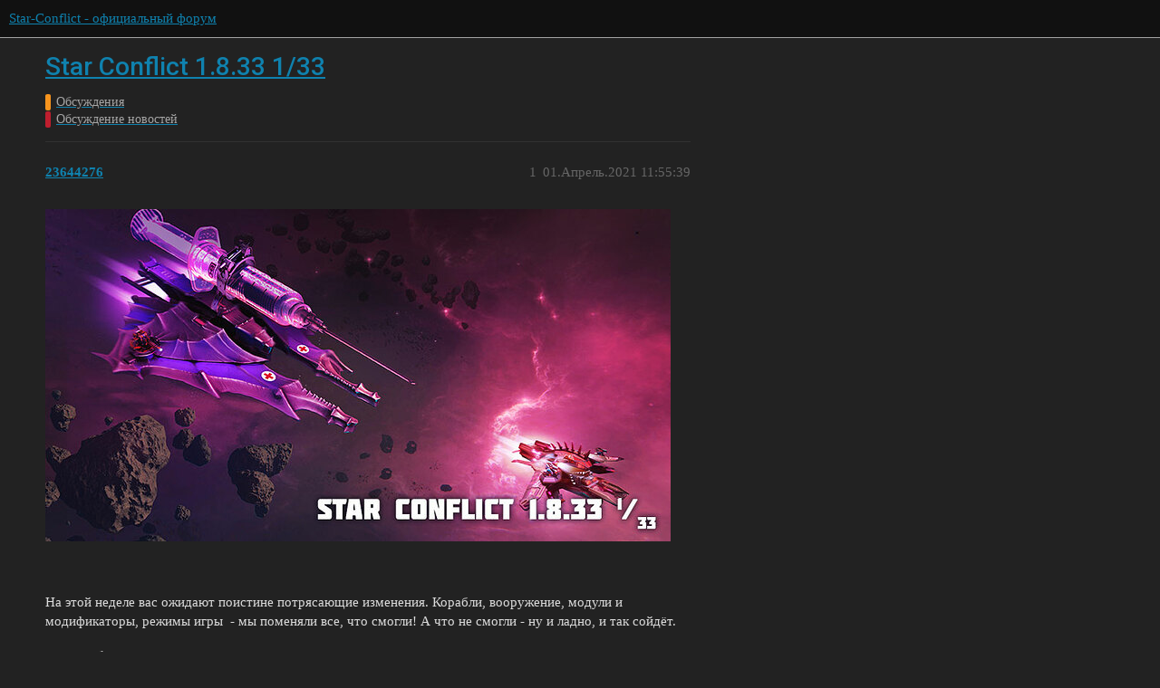

--- FILE ---
content_type: text/html; charset=utf-8
request_url: https://forum.star-conflict.ru/t/star-conflict-1-8-33-1-33/35377
body_size: 10470
content:
<!DOCTYPE html>
<html lang="ru">
  <head>
    <meta charset="utf-8">
    <title>Star Conflict 1.8.33  1/33 - Обсуждение новостей - Star-Conflict - официальный форум</title>
    <meta name="description" content="  
На этой неделе вас ожидают поистине потрясающие изменения. Корабли, вооружение, модули и модификаторы, режимы игры  - мы поменяли все, что смогли! А что не смогли - ну и ладно, и так сойдёт.  

Корабли 

Polar Bear&amp;hellip;">
    <meta name="generator" content="Discourse 3.1.5 - https://github.com/discourse/discourse version 3.1.5">
<link rel="icon" type="image/png" href="https://i-ru-starconflict.cdn.gaijin.net/optimized/3X/5/5/552852ba2ce8dc89535e93c3afc1f69691e808a6_2_32x32.png">
<link rel="apple-touch-icon" type="image/png" href="https://i-ru-starconflict.cdn.gaijin.net/optimized/3X/f/b/fb8b03616bb524d15231efe9abe209bf16cd307a_2_180x180.png">
<meta name="theme-color" media="(prefers-color-scheme: light)" content="#111111">
<meta name="theme-color" media="(prefers-color-scheme: dark)" content="#111111">

<meta name="viewport" content="width=device-width, initial-scale=1.0, minimum-scale=1.0, user-scalable=yes, viewport-fit=cover">
<link rel="canonical" href="https://forum.star-conflict.ru/t/star-conflict-1-8-33-1-33/35377" />

<link rel="search" type="application/opensearchdescription+xml" href="https://forum.star-conflict.ru/opensearch.xml" title="Star-Conflict - официальный форум Search">

    <link href="/stylesheets/color_definitions_dark_1_2_58ec28b23a2f1ab038371b9cbc2bebcceafc71dd.css?__ws=forum.star-conflict.ru" media="all" rel="stylesheet" class="light-scheme"/><link href="/stylesheets/color_definitions_dark_1_2_58ec28b23a2f1ab038371b9cbc2bebcceafc71dd.css?__ws=forum.star-conflict.ru" media="(prefers-color-scheme: dark)" rel="stylesheet" class="dark-scheme"/>

  <link href="/stylesheets/desktop_a1bb2b07b9f55fe3af34ea9e34966dfc72013bf3.css?__ws=forum.star-conflict.ru" media="all" rel="stylesheet" data-target="desktop"  />



  <link href="/stylesheets/discourse-details_a1bb2b07b9f55fe3af34ea9e34966dfc72013bf3.css?__ws=forum.star-conflict.ru" media="all" rel="stylesheet" data-target="discourse-details"  />
  <link href="/stylesheets/discourse-lazy-videos_a1bb2b07b9f55fe3af34ea9e34966dfc72013bf3.css?__ws=forum.star-conflict.ru" media="all" rel="stylesheet" data-target="discourse-lazy-videos"  />
  <link href="/stylesheets/discourse-local-dates_a1bb2b07b9f55fe3af34ea9e34966dfc72013bf3.css?__ws=forum.star-conflict.ru" media="all" rel="stylesheet" data-target="discourse-local-dates"  />
  <link href="/stylesheets/discourse-narrative-bot_a1bb2b07b9f55fe3af34ea9e34966dfc72013bf3.css?__ws=forum.star-conflict.ru" media="all" rel="stylesheet" data-target="discourse-narrative-bot"  />
  <link href="/stylesheets/discourse-nationalflags_a1bb2b07b9f55fe3af34ea9e34966dfc72013bf3.css?__ws=forum.star-conflict.ru" media="all" rel="stylesheet" data-target="discourse-nationalflags"  />
  <link href="/stylesheets/discourse-presence_a1bb2b07b9f55fe3af34ea9e34966dfc72013bf3.css?__ws=forum.star-conflict.ru" media="all" rel="stylesheet" data-target="discourse-presence"  />
  <link href="/stylesheets/discourse-solved_a1bb2b07b9f55fe3af34ea9e34966dfc72013bf3.css?__ws=forum.star-conflict.ru" media="all" rel="stylesheet" data-target="discourse-solved"  />
  <link href="/stylesheets/external-formatting-toolbar_a1bb2b07b9f55fe3af34ea9e34966dfc72013bf3.css?__ws=forum.star-conflict.ru" media="all" rel="stylesheet" data-target="external-formatting-toolbar"  />
  <link href="/stylesheets/ng-custom-features_a1bb2b07b9f55fe3af34ea9e34966dfc72013bf3.css?__ws=forum.star-conflict.ru" media="all" rel="stylesheet" data-target="ng-custom-features"  />
  <link href="/stylesheets/ng-frontend_a1bb2b07b9f55fe3af34ea9e34966dfc72013bf3.css?__ws=forum.star-conflict.ru" media="all" rel="stylesheet" data-target="ng-frontend"  />
  <link href="/stylesheets/ng-important-messages_a1bb2b07b9f55fe3af34ea9e34966dfc72013bf3.css?__ws=forum.star-conflict.ru" media="all" rel="stylesheet" data-target="ng-important-messages"  />
  <link href="/stylesheets/ng-login_a1bb2b07b9f55fe3af34ea9e34966dfc72013bf3.css?__ws=forum.star-conflict.ru" media="all" rel="stylesheet" data-target="ng-login"  />
  <link href="/stylesheets/poll_a1bb2b07b9f55fe3af34ea9e34966dfc72013bf3.css?__ws=forum.star-conflict.ru" media="all" rel="stylesheet" data-target="poll"  />
  <link href="/stylesheets/poll_desktop_a1bb2b07b9f55fe3af34ea9e34966dfc72013bf3.css?__ws=forum.star-conflict.ru" media="all" rel="stylesheet" data-target="poll_desktop"  />

  <link href="/stylesheets/desktop_theme_2_f3f6437327e7068ea3b2dd5db53c330b7834f939.css?__ws=forum.star-conflict.ru" media="all" rel="stylesheet" data-target="desktop_theme" data-theme-id="2" data-theme-name="sc theme"/>

    
    
        <link rel="alternate nofollow" type="application/rss+xml" title="RSS-лента темы «Star Conflict 1.8.33  1/33»" href="https://forum.star-conflict.ru/t/star-conflict-1-8-33-1-33/35377.rss" />
    <meta property="og:site_name" content="Star-Conflict - официальный форум" />
<meta property="og:type" content="website" />
<meta name="twitter:card" content="summary" />
<meta name="twitter:image" content="https://i-ru-starconflict.cdn.gaijin.net/original/3X/3/0/307b5bb5dfe1efdffb98952333b77caa023ae353.jpeg" />
<meta property="og:image" content="https://i-ru-starconflict.cdn.gaijin.net/original/3X/3/0/307b5bb5dfe1efdffb98952333b77caa023ae353.jpeg" />
<meta property="og:url" content="https://forum.star-conflict.ru/t/star-conflict-1-8-33-1-33/35377" />
<meta name="twitter:url" content="https://forum.star-conflict.ru/t/star-conflict-1-8-33-1-33/35377" />
<meta property="og:title" content="Star Conflict 1.8.33  1/33" />
<meta name="twitter:title" content="Star Conflict 1.8.33  1/33" />
<meta property="og:description" content="   На этой неделе вас ожидают поистине потрясающие изменения. Корабли, вооружение, модули и модификаторы, режимы игры  - мы поменяли все, что смогли! А что не смогли - ну и ладно, и так сойдёт.    Корабли   Polar Bear. Теперь корабль не только замораживает себя, но и союзников, врагов, всю игру и отключает отопление в квартирах игроков! Максимальное погружение!  Plague Doctor теперь приходит дважды и кидается во врагов космическим мусором в виде спутников. Потому что надо вакцинироваться от к..." />
<meta name="twitter:description" content="   На этой неделе вас ожидают поистине потрясающие изменения. Корабли, вооружение, модули и модификаторы, режимы игры  - мы поменяли все, что смогли! А что не смогли - ну и ладно, и так сойдёт.    Корабли   Polar Bear. Теперь корабль не только замораживает себя, но и союзников, врагов, всю игру и отключает отопление в квартирах игроков! Максимальное погружение!  Plague Doctor теперь приходит дважды и кидается во врагов космическим мусором в виде спутников. Потому что надо вакцинироваться от к..." />
<meta property="og:article:section" content="Обсуждения" />
<meta property="og:article:section:color" content="F7941D" />
<meta property="og:article:section" content="Обсуждение новостей" />
<meta property="og:article:section:color" content="BF1E2E" />
<meta property="article:published_time" content="2021-04-01T11:55:39+00:00" />
<meta property="og:ignore_canonical" content="true" />

        <link rel="next" href="/t/star-conflict-1-8-33-1-33/35377?page=2">

    
  </head>
  <body class="crawler ">
    
    <header>
  <a href="/">
    Star-Conflict - официальный форум
  </a>
</header>

    <div id="main-outlet" class="wrap" role="main">
        <div id="topic-title">
    <h1>
      <a href="/t/star-conflict-1-8-33-1-33/35377">Star Conflict 1.8.33  1/33</a>
    </h1>

      <div class="topic-category" itemscope itemtype="http://schema.org/BreadcrumbList">
          <span itemprop="itemListElement" itemscope itemtype="http://schema.org/ListItem">
            <a href="https://forum.star-conflict.ru/c/obsuzhdeniya/7" class="badge-wrapper bullet" itemprop="item">
              <span class='badge-category-bg' style='background-color: #F7941D'></span>
              <span class='badge-category clear-badge'>
                <span class='category-name' itemprop='name'>Обсуждения</span>
              </span>
            </a>
            <meta itemprop="position" content="1" />
          </span>
          <span itemprop="itemListElement" itemscope itemtype="http://schema.org/ListItem">
            <a href="https://forum.star-conflict.ru/c/obsuzhdeniya/obsuzhdenie-novostej/102" class="badge-wrapper bullet" itemprop="item">
              <span class='badge-category-bg' style='background-color: #BF1E2E'></span>
              <span class='badge-category clear-badge'>
                <span class='category-name' itemprop='name'>Обсуждение новостей</span>
              </span>
            </a>
            <meta itemprop="position" content="2" />
          </span>
      </div>

  </div>

  

    <div itemscope itemtype='http://schema.org/DiscussionForumPosting'>
      <meta itemprop='headline' content='Star Conflict 1.8.33  1/33'>
        <meta itemprop='articleSection' content='Обсуждение новостей'>
      <meta itemprop='keywords' content=''>
      <div itemprop='publisher' itemscope itemtype="http://schema.org/Organization">
        <meta itemprop='name' content='Star-Conflict - официальный форум'>
          <div itemprop='logo' itemscope itemtype="http://schema.org/ImageObject">
            <meta itemprop='url' content='https://i-ru-starconflict.cdn.gaijin.net/original/3X/1/1/11a02352e5402bcb3b5c1e69d622da2c52fd7f73.png'>
          </div>
      </div>

          <div id='post_1'  class='topic-body crawler-post'>
            <div class='crawler-post-meta'>
              <span class="creator" itemprop="author" itemscope itemtype="http://schema.org/Person">
                <a itemprop="url" href='https://forum.star-conflict.ru/u/23644276'><span itemprop='name'>23644276</span></a>
                
              </span>

              <link itemprop="mainEntityOfPage" href="https://forum.star-conflict.ru/t/star-conflict-1-8-33-1-33/35377">

                <link itemprop="image" href="https://i-ru-starconflict.cdn.gaijin.net/original/3X/3/0/307b5bb5dfe1efdffb98952333b77caa023ae353.jpeg">

              <span class="crawler-post-infos">
                  <time itemprop='datePublished' datetime='2021-04-01T11:55:39Z' class='post-time'>
                    01.Апрель.2021 11:55:39
                  </time>
                  <meta itemprop='dateModified' content='2021-04-01T11:55:39Z'>
              <span itemprop='position'>1</span>
              </span>
            </div>
            <div class='post' itemprop='articleBody'>
              <p><div class="lightbox-wrapper"><a class="lightbox" href="https://i-ru-starconflict.cdn.gaijin.net/original/3X/3/0/307b5bb5dfe1efdffb98952333b77caa023ae353.jpeg" data-download-href="/uploads/short-url/6UTdasVQcSqsUFVxZPRwxWnHY5l.jpg?dl=1" title="d336a024dd929f625400405214c3.jpg.5f459888f846ab19a356172621e89bf6.jpg"><img src="https://i-ru-starconflict.cdn.gaijin.net/optimized/3X/3/0/307b5bb5dfe1efdffb98952333b77caa023ae353_2_690x367.jpg" alt="d336a024dd929f625400405214c3.jpg.5f459888f846ab19a356172621e89bf6.jpg" data-base62-sha1="6UTdasVQcSqsUFVxZPRwxWnHY5l" width="690" height="367" srcset="https://i-ru-starconflict.cdn.gaijin.net/optimized/3X/3/0/307b5bb5dfe1efdffb98952333b77caa023ae353_2_690x367.jpg, https://i-ru-starconflict.cdn.gaijin.net/original/3X/3/0/307b5bb5dfe1efdffb98952333b77caa023ae353.jpeg 1.5x, https://i-ru-starconflict.cdn.gaijin.net/original/3X/3/0/307b5bb5dfe1efdffb98952333b77caa023ae353.jpeg 2x" data-small-upload="https://i-ru-starconflict.cdn.gaijin.net/optimized/3X/3/0/307b5bb5dfe1efdffb98952333b77caa023ae353_2_10x10.png"><div class="meta">
<svg class="fa d-icon d-icon-far-image svg-icon" aria-hidden="true"><use xlink:href="#far-image"></use></svg><span class="filename">d336a024dd929f625400405214c3.jpg.5f459888f846ab19a356172621e89bf6.jpg</span><span class="informations">850×453 79.2 KB</span><svg class="fa d-icon d-icon-discourse-expand svg-icon" aria-hidden="true"><use xlink:href="#discourse-expand"></use></svg>
</div></a></div></p>
<p> </p>
<p>На этой неделе вас ожидают поистине потрясающие изменения. Корабли, вооружение, модули и модификаторы, режимы игры  - мы поменяли все, что смогли! А что не смогли - ну и ладно, и так сойдёт. </p>
<h2>
<a name="nbsp-1" class="anchor" href="#nbsp-1"></a>Корабли </h2>
<ul>
<li>Polar Bear. Теперь корабль не только замораживает себя, но и союзников, врагов, всю игру и отключает отопление в квартирах игроков! Максимальное погружение! </li>
<li>Plague Doctor теперь приходит дважды и кидается во врагов космическим мусором в виде спутников. Потому что надо вакцинироваться от ковида!</li>
<li>Waz’Got. теперь при подборе обломка будет играть песня “Ели мясо мужики!” </li>
<li>Мы посмотрели на серебряные корабли с мыслями “надо наверное что-то сделать”, но так ничего и не сделали.</li>
<li>Теперь у крафтов 15 ранга будет 14 ранг, чтобы никто не смог обвинить нас в том, что у крафтов 15 ранга нет уникальных модулей!</li>
<li>Теперь разведчику достаточно врезаться в маяк в варпе, чтобы его захватить. Тактика “Бери силой” во всей красе! </li>
<li>Теперь перехватчики РЭБ смогут отключить свет врагам, чтобы победить! </li>
<li>Три наших программиста хотели сделать кнопку “уничтожить всех” на эсминце Relic, однако что-то пошло не так и теперь нам требуется ещё три программиста. </li>
</ul>
<h2>
<a name="heading-2" class="anchor" href="#heading-2"></a>Оружие</h2>
<ul>
<li>Вы когда нибудь задумывались о том, что лазеры не отражаются от стекл на вражеских кабинах? Так вот, теперь отражаются. В ваш корабль. Даже если стреляли не вы.</li>
<li>Теперь при стрельбе из Залпового орудия “Медвежий коготь” корабль будет рычать, а если у него 100% корпуса - то мурчать :3 </li>
<li>Мы пересмотрели показатели Гаусс Пушки. Теперь вы сможете накапливать заряд бесконечно, однако будьте аккуратнее - такая сила выстрела может сломать нам игровые локации. А монтажные работы дорогие, если что.</li>
<li>Оружие “плазменный разрушитель” теперь действительно вызывает разрушителя в локацию.  </li>
<li>Теперь если вы попадёте маленьким снарядом фазера по большому, вместо взрыва будет показан мультик.</li>
<li>Оружие Tai’thaq. Теперь если корпус противника не был посолен и с недостатком приправ, колония псевдо организмов не поедает его. </li>
<li>Мы посмотрели на анимацию орудия “Затмения”, похожее на брызги воды и переименовали его в “Аквадискотека”. </li>
</ul>
<h2>
<a name="heading-3" class="anchor" href="#heading-3"></a>Модули и модификаторы</h2>
<ul>
<li>Динамические нагнетатели больше не нагнетают обстановку в мире. </li>
<li>Теперь Сид чипы работают во всех PvP режимах, потому что мы получали много отзывов и вопросов про это.</li>
<li>Теперь Сид чипы не работают во всех PvE режимах и в открытом космосе, потому что мы получали много отзывов и просьб вывести их оттуда. </li>
<li>Теперь Сид чипы работают во всех режимах, потому что пираты заплатили нам за их рекламу.</li>
<li>Теперь все оборудование считается киберспортивным. Даже Ваша дрель. Покажите соседям, кто тут чемпион!</li>
<li>Отражающий щит корабля Relic теперь отражает и потоки света, так что мы подумали и сделали его в виде зеркального шара. А ещё добавили крутую музычку, чтобы весело было.</li>
<li>Теперь пиратское вооружение при стрельбе воспроизводит звук “Йо-хо-хо!”</li>
<li>Теперь сид чипы… А, нет, это в следующий патчноут. </li>
<li>Мы получили много отзывов о балансе сущностей и противоречащих друг другу предложений. Теперь всем игрокам добавлена возможность прямо в игре редактировать показатели модулей и модификаторов, чтобы они делали так, как им удобно.</li>
<li>Посадочная платформа. Теперь при посадке корабля на платформу нужно спрашивать разрешение у диспетчера и ожидать подтверждения в течении 3 календарных дней. В случае разрешения вам придет уведомление на адрес который вы указывали при регистрации аккаунта. Если погода нелётная - надо искать другую платформу.</li>
<li>Теперь при попадании под действие модуля “Замедляющий прожектор” игроки могут спросить причину остановки, запросить документы и номер жетона.</li>
</ul>
<h2>
<a name="heading-4" class="anchor" href="#heading-4"></a>Режимы игры</h2>
<ul>
<li>Теперь в ротации PvP арены всегда будет “Захват маяков”. Вы сами просили. Да, мы видели. </li>
<li>Теперь в потасовках всегда будет доступен “космобол”. Вы не просили, но мы сами захотели. </li>
<li>В “порталах” теперь нельзя захватывать маяки. </li>
<li>Теперь в случае захвата трёх маяков за две минуты без нанесения урона по врагу в режиме “захват маяков” и “4 жизни” пилот получит медаль “скорострел”.</li>
<li>Теперь капитан в режиме “разведка боем” выбирается по принципу “у кого из игроков надета более крутая фуражка”</li>
<li>Теперь бомба в детонации настолько красивая, что пролетая мимо неё пилоты кричат “детка, ты просто бомба!”</li>
<li>Теперь боты в “завоевании” заменены реальными игроками. Для этого мы наняли профессиональных актёров. При этом уровень игры и корабли не изменились. </li>
<li>Из-за комплексов некоторых игроков, “язык” в спецоперации “Возвращение в Эдем” заменён на гигантскую руку. В настройках добавлена возможность снова переключить на “язык”. Тут уж у кого какие предпочтения, знаете ли.</li>
<li>Теперь в потасовке “бумажный конфликт” иногда будут проходить мимо люди. А то в прошлый раз мы сидели месяц дома и не могли прийти в офис, потому что вы играли в этот режим. </li>
<li>Добавлен новый режим “Может соберёмся на недельке?”. Правда в него никто так и не сыграл. И не сыграет, наверное. </li>
<li>Теперь в PvE всегда автоматически выбирается самый максимальный уровень. Снизить его нельзя, потому что вы сами просили что-то сделать с постоянно заниженным уровнем сложности. </li>
</ul>
<h2>
<a name="heading-5" class="anchor" href="#heading-5"></a>Открытый мир</h2>
<ul>
<li>Теперь закрыт.</li>
</ul>
<h2>
<a name="nbsp-6" class="anchor" href="#nbsp-6"></a>Работа над ошибками. </h2>
<ul>
<li>Наш дизайнер пофиксил свою простуду.</li>
<li>Мы добавили много новых ошибок, чтобы было что исправлять в следующих обновлениях.</li>
<li>Исправлена ошибка модуля Программа «Противостояние». Какая? Не знаем, мы написали это просто чтобы патчноут казался больше.</li>
<li>Исправлена работа модуля “Плазменная дуга”. Теперь модуль не может резать никого, потому что у нас игра 12+ и мы не приветствуем насилие. </li>
<li>Исправлена ошибка в результате которой “Дальнобойные фрегаты” были не очень дальнобойные. Теперь они могут стрелять даже из другого сражения. </li>
<li>Теперь эсминцы летают через варп ворота со скоростью света. </li>
<li>Исправлена ошибка, из-за которой пилот выигрывал слишком часто. </li>
<li>Мы что-то там пофиксили, что-то поправили, чтобы теперь было норм, а местами даже топчик. </li>
<li>Исправлена ошибка в серии покрасок “Ярость!” Теперь они матерятся на врага, пилота корабля, который им управляет и вообще на всех. </li>
<li>Исправлена ошибка модуля “Кластерная торпеда”. Теперь она взрывается сразу же, как была выпущена. </li>
<li>Исправлена ошибка установки некоторых модулей на корабли. Теперь если вы захотите поставить 114 двигателей - вам помешает только ограничение монитора, ибо столько не поместится на экране.</li>
</ul>
<h2>
<a name="nbsp-7" class="anchor" href="#nbsp-7"></a>Прочее. </h2>
<ul>
<li>Теперь вы можете продавать личные вещи в “торговле”. Избавьтесь от хлама на балконе! </li>
<li>Мы получили много отзывов касательно текущего расписания активностей. Теперь всё включено всегда, чтобы вам не пришлось ждать чего-то. </li>
<li>Теперь за отключение PvE режима в секторе, игроки корпорации, которая это сделала - вынуждены летать там и смотреть, как все страдают.</li>
<li>Теперь в случае, если вы установили декор “страж порядка”, во время массовых стычек в открытом космосе вас не тронет полиция. </li>
<li>Освободились места для трех программистов. Следите за вакансиями на официальном сайте</li>
<li>Леха, тут не забудь написать что мы повысили стабильность ну и все в таком духе, придумай че нибудь, ты сам знаешь. </li>
</ul>
<p> </p>
<p>Поздравляем всех наших игроков с праздником! Надеемся, что наша новая версия старой игры вам очень понравится. Ведь она сделана на основе ваших пожеланий.</p>
<p> </p>
<p>С уважением,</p>
<p>Команда Star Conflict</p>
            </div>

            <div itemprop="interactionStatistic" itemscope itemtype="http://schema.org/InteractionCounter">
              <meta itemprop="interactionType" content="http://schema.org/LikeAction"/>
              <meta itemprop="userInteractionCount" content="0" />
              <span class='post-likes'></span>
            </div>

            <div itemprop="interactionStatistic" itemscope itemtype="http://schema.org/InteractionCounter">
                <meta itemprop="interactionType" content="http://schema.org/CommentAction"/>
                <meta itemprop="userInteractionCount" content="0" />
              </div>

          </div>
          <div id='post_2' itemprop='comment' itemscope itemtype='http://schema.org/Comment' class='topic-body crawler-post'>
            <div class='crawler-post-meta'>
              <span class="creator" itemprop="author" itemscope itemtype="http://schema.org/Person">
                <a itemprop="url" href='https://forum.star-conflict.ru/u/dpapl'><span itemprop='name'>dpapl</span></a>
                
              </span>

              <link itemprop="mainEntityOfPage" href="https://forum.star-conflict.ru/t/star-conflict-1-8-33-1-33/35377">


              <span class="crawler-post-infos">
                  <time itemprop='datePublished' datetime='2021-04-01T12:01:11Z' class='post-time'>
                    01.Апрель.2021 12:01:11
                  </time>
                  <meta itemprop='dateModified' content='2021-04-01T12:01:11Z'>
              <span itemprop='position'>2</span>
              </span>
            </div>
            <div class='post' itemprop='text'>
              <p>ну наконец-то, мы так долго этого ждали и невздумайте вертать обратно)))</p>
            </div>

            <div itemprop="interactionStatistic" itemscope itemtype="http://schema.org/InteractionCounter">
              <meta itemprop="interactionType" content="http://schema.org/LikeAction"/>
              <meta itemprop="userInteractionCount" content="0" />
              <span class='post-likes'></span>
            </div>

            <div itemprop="interactionStatistic" itemscope itemtype="http://schema.org/InteractionCounter">
                <meta itemprop="interactionType" content="http://schema.org/CommentAction"/>
                <meta itemprop="userInteractionCount" content="0" />
              </div>

          </div>
          <div id='post_3' itemprop='comment' itemscope itemtype='http://schema.org/Comment' class='topic-body crawler-post'>
            <div class='crawler-post-meta'>
              <span class="creator" itemprop="author" itemscope itemtype="http://schema.org/Person">
                <a itemprop="url" href='https://forum.star-conflict.ru/u/KOT_C_BAPEHUKOM'><span itemprop='name'>KOT_C_BAPEHUKOM</span></a>
                
              </span>

              <link itemprop="mainEntityOfPage" href="https://forum.star-conflict.ru/t/star-conflict-1-8-33-1-33/35377">


              <span class="crawler-post-infos">
                  <time itemprop='datePublished' datetime='2021-04-01T12:06:25Z' class='post-time'>
                    01.Апрель.2021 12:06:25
                  </time>
                  <meta itemprop='dateModified' content='2021-04-01T12:06:25Z'>
              <span itemprop='position'>3</span>
              </span>
            </div>
            <div class='post' itemprop='text'>
              <p>Наконецто достойное обновление</p>
<p> </p>
            </div>

            <div itemprop="interactionStatistic" itemscope itemtype="http://schema.org/InteractionCounter">
              <meta itemprop="interactionType" content="http://schema.org/LikeAction"/>
              <meta itemprop="userInteractionCount" content="0" />
              <span class='post-likes'></span>
            </div>

            <div itemprop="interactionStatistic" itemscope itemtype="http://schema.org/InteractionCounter">
                <meta itemprop="interactionType" content="http://schema.org/CommentAction"/>
                <meta itemprop="userInteractionCount" content="0" />
              </div>

          </div>
          <div id='post_4' itemprop='comment' itemscope itemtype='http://schema.org/Comment' class='topic-body crawler-post'>
            <div class='crawler-post-meta'>
              <span class="creator" itemprop="author" itemscope itemtype="http://schema.org/Person">
                <a itemprop="url" href='https://forum.star-conflict.ru/u/dpapl'><span itemprop='name'>dpapl</span></a>
                
              </span>

              <link itemprop="mainEntityOfPage" href="https://forum.star-conflict.ru/t/star-conflict-1-8-33-1-33/35377">


              <span class="crawler-post-infos">
                  <time itemprop='datePublished' datetime='2021-04-01T12:20:49Z' class='post-time'>
                    01.Апрель.2021 12:20:49
                  </time>
                  <meta itemprop='dateModified' content='2021-04-01T12:20:49Z'>
              <span itemprop='position'>4</span>
              </span>
            </div>
            <div class='post' itemprop='text'>
              <p>оч жалко 3х программеров подорвавшихся на своей же кнопке, пусть коцмас им будет вакуумом) </p>
            </div>

            <div itemprop="interactionStatistic" itemscope itemtype="http://schema.org/InteractionCounter">
              <meta itemprop="interactionType" content="http://schema.org/LikeAction"/>
              <meta itemprop="userInteractionCount" content="0" />
              <span class='post-likes'></span>
            </div>

            <div itemprop="interactionStatistic" itemscope itemtype="http://schema.org/InteractionCounter">
                <meta itemprop="interactionType" content="http://schema.org/CommentAction"/>
                <meta itemprop="userInteractionCount" content="0" />
              </div>

          </div>
          <div id='post_5' itemprop='comment' itemscope itemtype='http://schema.org/Comment' class='topic-body crawler-post'>
            <div class='crawler-post-meta'>
              <span class="creator" itemprop="author" itemscope itemtype="http://schema.org/Person">
                <a itemprop="url" href='https://forum.star-conflict.ru/u/71613688'><span itemprop='name'>71613688</span></a>
                
              </span>

              <link itemprop="mainEntityOfPage" href="https://forum.star-conflict.ru/t/star-conflict-1-8-33-1-33/35377">


              <span class="crawler-post-infos">
                  <time itemprop='datePublished' datetime='2021-04-01T12:44:10Z' class='post-time'>
                    01.Апрель.2021 12:44:10
                  </time>
                  <meta itemprop='dateModified' content='2021-04-01T12:44:10Z'>
              <span itemprop='position'>5</span>
              </span>
            </div>
            <div class='post' itemprop='text'>
              <p>Ахахах, прикольно! Осталось только поправить индексацию и рекламу и дело за малым ![;)](&lt;fileStore.core_Emoticons&gt;/emoticons/002.png “;)”)</p>
            </div>

            <div itemprop="interactionStatistic" itemscope itemtype="http://schema.org/InteractionCounter">
              <meta itemprop="interactionType" content="http://schema.org/LikeAction"/>
              <meta itemprop="userInteractionCount" content="0" />
              <span class='post-likes'></span>
            </div>

            <div itemprop="interactionStatistic" itemscope itemtype="http://schema.org/InteractionCounter">
                <meta itemprop="interactionType" content="http://schema.org/CommentAction"/>
                <meta itemprop="userInteractionCount" content="0" />
              </div>

          </div>
          <div id='post_6' itemprop='comment' itemscope itemtype='http://schema.org/Comment' class='topic-body crawler-post'>
            <div class='crawler-post-meta'>
              <span class="creator" itemprop="author" itemscope itemtype="http://schema.org/Person">
                <a itemprop="url" href='https://forum.star-conflict.ru/u/EtherWolf72790'><span itemprop='name'>EtherWolf72790</span></a>
                
              </span>

              <link itemprop="mainEntityOfPage" href="https://forum.star-conflict.ru/t/star-conflict-1-8-33-1-33/35377">


              <span class="crawler-post-infos">
                  <time itemprop='datePublished' datetime='2021-04-01T12:47:30Z' class='post-time'>
                    01.Апрель.2021 12:47:30
                  </time>
                  <meta itemprop='dateModified' content='2021-04-01T12:47:30Z'>
              <span itemprop='position'>6</span>
              </span>
            </div>
            <div class='post' itemprop='text'>
              <p>В каждой шутке есть своя доля правды, птичку *хнык* жалко</p>
            </div>

            <div itemprop="interactionStatistic" itemscope itemtype="http://schema.org/InteractionCounter">
              <meta itemprop="interactionType" content="http://schema.org/LikeAction"/>
              <meta itemprop="userInteractionCount" content="0" />
              <span class='post-likes'></span>
            </div>

            <div itemprop="interactionStatistic" itemscope itemtype="http://schema.org/InteractionCounter">
                <meta itemprop="interactionType" content="http://schema.org/CommentAction"/>
                <meta itemprop="userInteractionCount" content="0" />
              </div>

          </div>
          <div id='post_7' itemprop='comment' itemscope itemtype='http://schema.org/Comment' class='topic-body crawler-post'>
            <div class='crawler-post-meta'>
              <span class="creator" itemprop="author" itemscope itemtype="http://schema.org/Person">
                <a itemprop="url" href='https://forum.star-conflict.ru/u/dpapl'><span itemprop='name'>dpapl</span></a>
                
              </span>

              <link itemprop="mainEntityOfPage" href="https://forum.star-conflict.ru/t/star-conflict-1-8-33-1-33/35377">


              <span class="crawler-post-infos">
                  <time itemprop='datePublished' datetime='2021-04-01T12:48:56Z' class='post-time'>
                    01.Апрель.2021 12:48:56
                  </time>
                  <meta itemprop='dateModified' content='2021-04-01T12:48:56Z'>
              <span itemprop='position'>7</span>
              </span>
            </div>
            <div class='post' itemprop='text'>
              <p>скоро бзс начинается, не забудьте читы от шэди установить) </p>
            </div>

            <div itemprop="interactionStatistic" itemscope itemtype="http://schema.org/InteractionCounter">
              <meta itemprop="interactionType" content="http://schema.org/LikeAction"/>
              <meta itemprop="userInteractionCount" content="0" />
              <span class='post-likes'></span>
            </div>

            <div itemprop="interactionStatistic" itemscope itemtype="http://schema.org/InteractionCounter">
                <meta itemprop="interactionType" content="http://schema.org/CommentAction"/>
                <meta itemprop="userInteractionCount" content="0" />
              </div>

          </div>
          <div id='post_8' itemprop='comment' itemscope itemtype='http://schema.org/Comment' class='topic-body crawler-post'>
            <div class='crawler-post-meta'>
              <span class="creator" itemprop="author" itemscope itemtype="http://schema.org/Person">
                <a itemprop="url" href='https://forum.star-conflict.ru/u/47273462'><span itemprop='name'>47273462</span></a>
                
              </span>

              <link itemprop="mainEntityOfPage" href="https://forum.star-conflict.ru/t/star-conflict-1-8-33-1-33/35377">


              <span class="crawler-post-infos">
                  <time itemprop='datePublished' datetime='2021-04-01T13:03:00Z' class='post-time'>
                    01.Апрель.2021 13:03:00
                  </time>
                  <meta itemprop='dateModified' content='2021-04-01T13:03:00Z'>
              <span itemprop='position'>8</span>
              </span>
            </div>
            <div class='post' itemprop='text'>
              <blockquote>
<p>1 час назад, Sshedi сказал:</p>
<p>Три наших программиста хотели сделать кнопку “уничтожить всех” на эсминце Relic, однако что-то пошло не так и теперь нам требуется ещё три программиста. </p>
</blockquote>
<p>Так можно я позову в помощь Неназываемого? ранее он говорил что ищет как раз идеальное условие для кнопки убить всех.</p>
            </div>

            <div itemprop="interactionStatistic" itemscope itemtype="http://schema.org/InteractionCounter">
              <meta itemprop="interactionType" content="http://schema.org/LikeAction"/>
              <meta itemprop="userInteractionCount" content="0" />
              <span class='post-likes'></span>
            </div>

            <div itemprop="interactionStatistic" itemscope itemtype="http://schema.org/InteractionCounter">
                <meta itemprop="interactionType" content="http://schema.org/CommentAction"/>
                <meta itemprop="userInteractionCount" content="0" />
              </div>

          </div>
          <div id='post_9' itemprop='comment' itemscope itemtype='http://schema.org/Comment' class='topic-body crawler-post'>
            <div class='crawler-post-meta'>
              <span class="creator" itemprop="author" itemscope itemtype="http://schema.org/Person">
                <a itemprop="url" href='https://forum.star-conflict.ru/u/dpapl'><span itemprop='name'>dpapl</span></a>
                
              </span>

              <link itemprop="mainEntityOfPage" href="https://forum.star-conflict.ru/t/star-conflict-1-8-33-1-33/35377">


              <span class="crawler-post-infos">
                  <time itemprop='datePublished' datetime='2021-04-01T13:07:50Z' class='post-time'>
                    01.Апрель.2021 13:07:50
                  </time>
                  <meta itemprop='dateModified' content='2021-04-01T13:07:50Z'>
              <span itemprop='position'>9</span>
              </span>
            </div>
            <div class='post' itemprop='text'>
              <blockquote>
<p>3 минуты назад, Argon_Praim сказал:</p>
<p>Так можно я позову в помощь Неназываемого? ранее он говорил что ищет как раз идеальное условие для кнопки убить всех.</p>
</blockquote>
<p>хочешь чтобы теперь всю контору разнесло?) </p>
            </div>

            <div itemprop="interactionStatistic" itemscope itemtype="http://schema.org/InteractionCounter">
              <meta itemprop="interactionType" content="http://schema.org/LikeAction"/>
              <meta itemprop="userInteractionCount" content="0" />
              <span class='post-likes'></span>
            </div>

            <div itemprop="interactionStatistic" itemscope itemtype="http://schema.org/InteractionCounter">
                <meta itemprop="interactionType" content="http://schema.org/CommentAction"/>
                <meta itemprop="userInteractionCount" content="0" />
              </div>

          </div>
          <div id='post_10' itemprop='comment' itemscope itemtype='http://schema.org/Comment' class='topic-body crawler-post'>
            <div class='crawler-post-meta'>
              <span class="creator" itemprop="author" itemscope itemtype="http://schema.org/Person">
                <a itemprop="url" href='https://forum.star-conflict.ru/u/73565333'><span itemprop='name'>73565333</span></a>
                
              </span>

              <link itemprop="mainEntityOfPage" href="https://forum.star-conflict.ru/t/star-conflict-1-8-33-1-33/35377">


              <span class="crawler-post-infos">
                  <time itemprop='datePublished' datetime='2021-04-01T13:58:39Z' class='post-time'>
                    01.Апрель.2021 13:58:39
                  </time>
                  <meta itemprop='dateModified' content='2021-04-01T13:58:39Z'>
              <span itemprop='position'>10</span>
              </span>
            </div>
            <div class='post' itemprop='text'>
              <p>Хорошо я посмеялся. Жаль конечно, что эти введения не работа…А. я просто неправильно предложение прочитал. там сказано на неделе. Тогда замечательное обновление! Вот бы эти изменения навсегда остались.</p>
<p> </p>
            </div>

            <div itemprop="interactionStatistic" itemscope itemtype="http://schema.org/InteractionCounter">
              <meta itemprop="interactionType" content="http://schema.org/LikeAction"/>
              <meta itemprop="userInteractionCount" content="0" />
              <span class='post-likes'></span>
            </div>

            <div itemprop="interactionStatistic" itemscope itemtype="http://schema.org/InteractionCounter">
                <meta itemprop="interactionType" content="http://schema.org/CommentAction"/>
                <meta itemprop="userInteractionCount" content="0" />
              </div>

          </div>
          <div id='post_11' itemprop='comment' itemscope itemtype='http://schema.org/Comment' class='topic-body crawler-post'>
            <div class='crawler-post-meta'>
              <span class="creator" itemprop="author" itemscope itemtype="http://schema.org/Person">
                <a itemprop="url" href='https://forum.star-conflict.ru/u/47273462'><span itemprop='name'>47273462</span></a>
                
              </span>

              <link itemprop="mainEntityOfPage" href="https://forum.star-conflict.ru/t/star-conflict-1-8-33-1-33/35377">


              <span class="crawler-post-infos">
                  <time itemprop='datePublished' datetime='2021-04-01T14:09:17Z' class='post-time'>
                    01.Апрель.2021 14:09:17
                  </time>
                  <meta itemprop='dateModified' content='2021-04-01T14:09:17Z'>
              <span itemprop='position'>11</span>
              </span>
            </div>
            <div class='post' itemprop='text'>
              <blockquote>
<p>1 час назад, dpapl сказал:</p>
<p>хочешь чтобы теперь всю контору разнесло?) </p>
</blockquote>
<p>Контора!? Да игроки особо таргем не любят в свете созданного им баланса и рванного ввода контента. Хотелось бы взять брозды управления данной конторой, но планы у меня другие.</p>
            </div>

            <div itemprop="interactionStatistic" itemscope itemtype="http://schema.org/InteractionCounter">
              <meta itemprop="interactionType" content="http://schema.org/LikeAction"/>
              <meta itemprop="userInteractionCount" content="0" />
              <span class='post-likes'></span>
            </div>

            <div itemprop="interactionStatistic" itemscope itemtype="http://schema.org/InteractionCounter">
                <meta itemprop="interactionType" content="http://schema.org/CommentAction"/>
                <meta itemprop="userInteractionCount" content="0" />
              </div>

          </div>
          <div id='post_12' itemprop='comment' itemscope itemtype='http://schema.org/Comment' class='topic-body crawler-post'>
            <div class='crawler-post-meta'>
              <span class="creator" itemprop="author" itemscope itemtype="http://schema.org/Person">
                <a itemprop="url" href='https://forum.star-conflict.ru/u/dpapl'><span itemprop='name'>dpapl</span></a>
                
              </span>

              <link itemprop="mainEntityOfPage" href="https://forum.star-conflict.ru/t/star-conflict-1-8-33-1-33/35377">


              <span class="crawler-post-infos">
                  <time itemprop='datePublished' datetime='2021-04-01T14:12:32Z' class='post-time'>
                    01.Апрель.2021 14:12:32
                  </time>
                  <meta itemprop='dateModified' content='2021-04-01T14:12:32Z'>
              <span itemprop='position'>12</span>
              </span>
            </div>
            <div class='post' itemprop='text'>
              <blockquote>
<p>2 минуты назад, Argon_Praim сказал:</p>
<p>Контора!? Да игроки особо таргем не любят в свете созданного им баланса и рванного ввода контента. Хотелось бы взять брозды управления данной конторой, но планы у меня другие.</p>
</blockquote>
<p>тогда нужна кнопка купить всех!) </p>
            </div>

            <div itemprop="interactionStatistic" itemscope itemtype="http://schema.org/InteractionCounter">
              <meta itemprop="interactionType" content="http://schema.org/LikeAction"/>
              <meta itemprop="userInteractionCount" content="0" />
              <span class='post-likes'></span>
            </div>

            <div itemprop="interactionStatistic" itemscope itemtype="http://schema.org/InteractionCounter">
                <meta itemprop="interactionType" content="http://schema.org/CommentAction"/>
                <meta itemprop="userInteractionCount" content="0" />
              </div>

          </div>
          <div id='post_13' itemprop='comment' itemscope itemtype='http://schema.org/Comment' class='topic-body crawler-post'>
            <div class='crawler-post-meta'>
              <span class="creator" itemprop="author" itemscope itemtype="http://schema.org/Person">
                <a itemprop="url" href='https://forum.star-conflict.ru/u/GRavitoN'><span itemprop='name'>GRavitoN</span></a>
                
              </span>

              <link itemprop="mainEntityOfPage" href="https://forum.star-conflict.ru/t/star-conflict-1-8-33-1-33/35377">


              <span class="crawler-post-infos">
                  <time itemprop='datePublished' datetime='2021-04-01T14:13:05Z' class='post-time'>
                    01.Апрель.2021 14:13:05
                  </time>
                  <meta itemprop='dateModified' content='2021-04-01T14:13:05Z'>
              <span itemprop='position'>13</span>
              </span>
            </div>
            <div class='post' itemprop='text'>
              <blockquote>
<p>2 минуты назад, Argon_Praim сказал:</p>
<p>Хотелось бы взять брозды управления данной конторой, но планы у меня другие.</p>
</blockquote>
<p>Жаль, жаль</p>
            </div>

            <div itemprop="interactionStatistic" itemscope itemtype="http://schema.org/InteractionCounter">
              <meta itemprop="interactionType" content="http://schema.org/LikeAction"/>
              <meta itemprop="userInteractionCount" content="0" />
              <span class='post-likes'></span>
            </div>

            <div itemprop="interactionStatistic" itemscope itemtype="http://schema.org/InteractionCounter">
                <meta itemprop="interactionType" content="http://schema.org/CommentAction"/>
                <meta itemprop="userInteractionCount" content="0" />
              </div>

          </div>
          <div id='post_14' itemprop='comment' itemscope itemtype='http://schema.org/Comment' class='topic-body crawler-post'>
            <div class='crawler-post-meta'>
              <span class="creator" itemprop="author" itemscope itemtype="http://schema.org/Person">
                <a itemprop="url" href='https://forum.star-conflict.ru/u/26222652'><span itemprop='name'>26222652</span></a>
                
              </span>

              <link itemprop="mainEntityOfPage" href="https://forum.star-conflict.ru/t/star-conflict-1-8-33-1-33/35377">


              <span class="crawler-post-infos">
                  <time itemprop='datePublished' datetime='2021-04-01T14:19:49Z' class='post-time'>
                    01.Апрель.2021 14:19:49
                  </time>
                  <meta itemprop='dateModified' content='2021-04-01T14:19:49Z'>
              <span itemprop='position'>14</span>
              </span>
            </div>
            <div class='post' itemprop='text'>
              <p>С 1 АПРЕЛЯ  ![:snowgirl:](&lt;fileStore.core_Emoticons&gt;/emoticons/snowgirl.gif “:snowgirl:”)</p>
            </div>

            <div itemprop="interactionStatistic" itemscope itemtype="http://schema.org/InteractionCounter">
              <meta itemprop="interactionType" content="http://schema.org/LikeAction"/>
              <meta itemprop="userInteractionCount" content="0" />
              <span class='post-likes'></span>
            </div>

            <div itemprop="interactionStatistic" itemscope itemtype="http://schema.org/InteractionCounter">
                <meta itemprop="interactionType" content="http://schema.org/CommentAction"/>
                <meta itemprop="userInteractionCount" content="0" />
              </div>

          </div>
          <div id='post_15' itemprop='comment' itemscope itemtype='http://schema.org/Comment' class='topic-body crawler-post'>
            <div class='crawler-post-meta'>
              <span class="creator" itemprop="author" itemscope itemtype="http://schema.org/Person">
                <a itemprop="url" href='https://forum.star-conflict.ru/u/30703141'><span itemprop='name'>30703141</span></a>
                
              </span>

              <link itemprop="mainEntityOfPage" href="https://forum.star-conflict.ru/t/star-conflict-1-8-33-1-33/35377">


              <span class="crawler-post-infos">
                  <time itemprop='datePublished' datetime='2021-04-01T16:23:37Z' class='post-time'>
                    01.Апрель.2021 16:23:37
                  </time>
                  <meta itemprop='dateModified' content='2021-04-01T16:23:37Z'>
              <span itemprop='position'>15</span>
              </span>
            </div>
            <div class='post' itemprop='text'>
              <blockquote>
<p>4 часа назад, Sshedi сказал:</p>
<p>Мы что-то там пофиксили, что-то поправили, чтобы теперь было норм, а местами даже топчик. </p>
</blockquote>
<p>Белиссимо!! </p>
            </div>

            <div itemprop="interactionStatistic" itemscope itemtype="http://schema.org/InteractionCounter">
              <meta itemprop="interactionType" content="http://schema.org/LikeAction"/>
              <meta itemprop="userInteractionCount" content="0" />
              <span class='post-likes'></span>
            </div>

            <div itemprop="interactionStatistic" itemscope itemtype="http://schema.org/InteractionCounter">
                <meta itemprop="interactionType" content="http://schema.org/CommentAction"/>
                <meta itemprop="userInteractionCount" content="0" />
              </div>

          </div>
          <div id='post_16' itemprop='comment' itemscope itemtype='http://schema.org/Comment' class='topic-body crawler-post'>
            <div class='crawler-post-meta'>
              <span class="creator" itemprop="author" itemscope itemtype="http://schema.org/Person">
                <a itemprop="url" href='https://forum.star-conflict.ru/u/8329209'><span itemprop='name'>8329209</span></a>
                
              </span>

              <link itemprop="mainEntityOfPage" href="https://forum.star-conflict.ru/t/star-conflict-1-8-33-1-33/35377">


              <span class="crawler-post-infos">
                  <time itemprop='datePublished' datetime='2021-04-01T17:23:00Z' class='post-time'>
                    01.Апрель.2021 17:23:00
                  </time>
                  <meta itemprop='dateModified' content='2021-04-01T17:23:00Z'>
              <span itemprop='position'>16</span>
              </span>
            </div>
            <div class='post' itemprop='text'>
              <p>Вот это гониво…</p>
            </div>

            <div itemprop="interactionStatistic" itemscope itemtype="http://schema.org/InteractionCounter">
              <meta itemprop="interactionType" content="http://schema.org/LikeAction"/>
              <meta itemprop="userInteractionCount" content="0" />
              <span class='post-likes'></span>
            </div>

            <div itemprop="interactionStatistic" itemscope itemtype="http://schema.org/InteractionCounter">
                <meta itemprop="interactionType" content="http://schema.org/CommentAction"/>
                <meta itemprop="userInteractionCount" content="0" />
              </div>

          </div>
          <div id='post_17' itemprop='comment' itemscope itemtype='http://schema.org/Comment' class='topic-body crawler-post'>
            <div class='crawler-post-meta'>
              <span class="creator" itemprop="author" itemscope itemtype="http://schema.org/Person">
                <a itemprop="url" href='https://forum.star-conflict.ru/u/SpaceMaN1'><span itemprop='name'>SpaceMaN1</span></a>
                
              </span>

              <link itemprop="mainEntityOfPage" href="https://forum.star-conflict.ru/t/star-conflict-1-8-33-1-33/35377">


              <span class="crawler-post-infos">
                  <time itemprop='datePublished' datetime='2021-04-01T21:11:33Z' class='post-time'>
                    01.Апрель.2021 21:11:33
                  </time>
                  <meta itemprop='dateModified' content='2021-04-01T21:11:33Z'>
              <span itemprop='position'>17</span>
              </span>
            </div>
            <div class='post' itemprop='text'>
              <p>походу эту голиматью пора покидать</p>
            </div>

            <div itemprop="interactionStatistic" itemscope itemtype="http://schema.org/InteractionCounter">
              <meta itemprop="interactionType" content="http://schema.org/LikeAction"/>
              <meta itemprop="userInteractionCount" content="0" />
              <span class='post-likes'></span>
            </div>

            <div itemprop="interactionStatistic" itemscope itemtype="http://schema.org/InteractionCounter">
                <meta itemprop="interactionType" content="http://schema.org/CommentAction"/>
                <meta itemprop="userInteractionCount" content="0" />
              </div>

          </div>
          <div id='post_18' itemprop='comment' itemscope itemtype='http://schema.org/Comment' class='topic-body crawler-post'>
            <div class='crawler-post-meta'>
              <span class="creator" itemprop="author" itemscope itemtype="http://schema.org/Person">
                <a itemprop="url" href='https://forum.star-conflict.ru/u/EtherWolf72790'><span itemprop='name'>EtherWolf72790</span></a>
                
              </span>

              <link itemprop="mainEntityOfPage" href="https://forum.star-conflict.ru/t/star-conflict-1-8-33-1-33/35377">


              <span class="crawler-post-infos">
                  <time itemprop='datePublished' datetime='2021-04-01T22:11:17Z' class='post-time'>
                    01.Апрель.2021 22:11:17
                  </time>
                  <meta itemprop='dateModified' content='2021-04-01T22:11:17Z'>
              <span itemprop='position'>18</span>
              </span>
            </div>
            <div class='post' itemprop='text'>
              <p>Ну да, имбаспутник инкаминг, пора ливать</p>
            </div>

            <div itemprop="interactionStatistic" itemscope itemtype="http://schema.org/InteractionCounter">
              <meta itemprop="interactionType" content="http://schema.org/LikeAction"/>
              <meta itemprop="userInteractionCount" content="0" />
              <span class='post-likes'></span>
            </div>

            <div itemprop="interactionStatistic" itemscope itemtype="http://schema.org/InteractionCounter">
                <meta itemprop="interactionType" content="http://schema.org/CommentAction"/>
                <meta itemprop="userInteractionCount" content="0" />
              </div>

          </div>
          <div id='post_19' itemprop='comment' itemscope itemtype='http://schema.org/Comment' class='topic-body crawler-post'>
            <div class='crawler-post-meta'>
              <span class="creator" itemprop="author" itemscope itemtype="http://schema.org/Person">
                <a itemprop="url" href='https://forum.star-conflict.ru/u/9846312'><span itemprop='name'>9846312</span></a>
                
              </span>

              <link itemprop="mainEntityOfPage" href="https://forum.star-conflict.ru/t/star-conflict-1-8-33-1-33/35377">


              <span class="crawler-post-infos">
                  <time itemprop='datePublished' datetime='2021-04-02T05:53:53Z' class='post-time'>
                    02.Апрель.2021 05:53:53
                  </time>
                  <meta itemprop='dateModified' content='2021-04-02T05:53:53Z'>
              <span itemprop='position'>19</span>
              </span>
            </div>
            <div class='post' itemprop='text'>
              <p>Автору респект, ржачно))</p>
<p> </p>
<p>Правда про серые коры и крафты 15 ранга скорее грустно было читать.</p>
            </div>

            <div itemprop="interactionStatistic" itemscope itemtype="http://schema.org/InteractionCounter">
              <meta itemprop="interactionType" content="http://schema.org/LikeAction"/>
              <meta itemprop="userInteractionCount" content="0" />
              <span class='post-likes'></span>
            </div>

            <div itemprop="interactionStatistic" itemscope itemtype="http://schema.org/InteractionCounter">
                <meta itemprop="interactionType" content="http://schema.org/CommentAction"/>
                <meta itemprop="userInteractionCount" content="0" />
              </div>

          </div>
          <div id='post_20' itemprop='comment' itemscope itemtype='http://schema.org/Comment' class='topic-body crawler-post'>
            <div class='crawler-post-meta'>
              <span class="creator" itemprop="author" itemscope itemtype="http://schema.org/Person">
                <a itemprop="url" href='https://forum.star-conflict.ru/u/37470963'><span itemprop='name'>37470963</span></a>
                
              </span>

              <link itemprop="mainEntityOfPage" href="https://forum.star-conflict.ru/t/star-conflict-1-8-33-1-33/35377">


              <span class="crawler-post-infos">
                  <time itemprop='datePublished' datetime='2021-04-02T09:06:36Z' class='post-time'>
                    02.Апрель.2021 09:06:36
                  </time>
                  <meta itemprop='dateModified' content='2021-04-02T09:06:36Z'>
              <span itemprop='position'>20</span>
              </span>
            </div>
            <div class='post' itemprop='text'>
              <p>С первым апреля!!! С чувством юмора у команды СК всё в порядке… Спасибо, здорово повеселили.</p>
            </div>

            <div itemprop="interactionStatistic" itemscope itemtype="http://schema.org/InteractionCounter">
              <meta itemprop="interactionType" content="http://schema.org/LikeAction"/>
              <meta itemprop="userInteractionCount" content="0" />
              <span class='post-likes'></span>
            </div>

            <div itemprop="interactionStatistic" itemscope itemtype="http://schema.org/InteractionCounter">
                <meta itemprop="interactionType" content="http://schema.org/CommentAction"/>
                <meta itemprop="userInteractionCount" content="0" />
              </div>

          </div>
    </div>

    <div role='navigation' itemscope itemtype='http://schema.org/SiteNavigationElement' class="topic-body crawler-post">
        <span itemprop='name'><b><a rel="next" itemprop="url" href="/t/star-conflict-1-8-33-1-33/35377?page=2">следующая страница →</a></b></span>
    </div>





    </div>
    <footer class="container wrap">
  <nav class='crawler-nav'>
    <ul>
      <li itemscope itemtype='http://schema.org/SiteNavigationElement'>
        <span itemprop='name'>
          <a href='/' itemprop="url">Главная </a>
        </span>
      </li>
      <li itemscope itemtype='http://schema.org/SiteNavigationElement'>
        <span itemprop='name'>
          <a href='/categories' itemprop="url">Категории </a>
        </span>
      </li>
      <li itemscope itemtype='http://schema.org/SiteNavigationElement'>
        <span itemprop='name'>
          <a href='/guidelines' itemprop="url">Правила и рекомендации </a>
        </span>
      </li>
        <li itemscope itemtype='http://schema.org/SiteNavigationElement'>
          <span itemprop='name'>
            <a href='https://legal.gaijin.net/termsofservice' itemprop="url">Условия использования </a>
          </span>
        </li>
        <li itemscope itemtype='http://schema.org/SiteNavigationElement'>
          <span itemprop='name'>
            <a href='https://legal.gaijin.net/privacypolicy' itemprop="url">Политика конфиденциальности </a>
          </span>
        </li>
    </ul>
  </nav>
  <p class='powered-by-link'>На платформе <a href="http://www.discourse.org">Discourse</a>, рекомендуется включить JavaScript</p>
</footer>

    
    
  </body>
  
</html>


--- FILE ---
content_type: text/css
request_url: https://forum.star-conflict.ru/stylesheets/discourse-narrative-bot_a1bb2b07b9f55fe3af34ea9e34966dfc72013bf3.css?__ws=forum.star-conflict.ru
body_size: 189
content:
article[data-user-id="-2"] div.cooked iframe{border:0}

/*# sourceMappingURL=discourse-narrative-bot_a1bb2b07b9f55fe3af34ea9e34966dfc72013bf3.css.map?__ws=forum.star-conflict.ru */


--- FILE ---
content_type: text/css
request_url: https://forum.star-conflict.ru/stylesheets/discourse-nationalflags_a1bb2b07b9f55fe3af34ea9e34966dfc72013bf3.css?__ws=forum.star-conflict.ru
body_size: 217
content:
.nationalflag-post{order:1;height:100%;width:24px;vertical-align:top}.nationalflag-usersummary{width:32px}

/*# sourceMappingURL=discourse-nationalflags_a1bb2b07b9f55fe3af34ea9e34966dfc72013bf3.css.map?__ws=forum.star-conflict.ru */

--- FILE ---
content_type: text/css
request_url: https://forum.star-conflict.ru/stylesheets/ng-login_a1bb2b07b9f55fe3af34ea9e34966dfc72013bf3.css?__ws=forum.star-conflict.ru
body_size: 167
content:
.btn-social.twitch{background:#6441a5}

/*# sourceMappingURL=ng-login_a1bb2b07b9f55fe3af34ea9e34966dfc72013bf3.css.map?__ws=forum.star-conflict.ru */


--- FILE ---
content_type: text/css
request_url: https://forum.star-conflict.ru/stylesheets/desktop_theme_2_f3f6437327e7068ea3b2dd5db53c330b7834f939.css?__ws=forum.star-conflict.ru
body_size: 410
content:
html.dark body{background-image:url(https://i-ru-starconflict.cdn.gaijin.net/original/3X/e/9/e9328e6a781fea9674f5ba471e56f345473c2711.png)}html.light body{background-image:url(https://i-ru-starconflict.cdn.gaijin.net/original/3X/7/a/7a9fa26dbe0399bb497e6b1fb87c46c3620106b7.png)}.sidebar-section-link-wrapper .sidebar-section-link,.sidebar-more-section-links-details .sidebar-more-section-links-details-summary,.sidebar-section-link-wrapper .sidebar-section-link.active{color:var(--primary)}.sidebar-section-link-wrapper .sidebar-section-link .sidebar-section-link-content-badge{color:var(--danger);margin-left:auto;font-size:var(--font-down-1)}

/*# sourceMappingURL=desktop_theme_2_f3f6437327e7068ea3b2dd5db53c330b7834f939.css.map?__ws=forum.star-conflict.ru */
